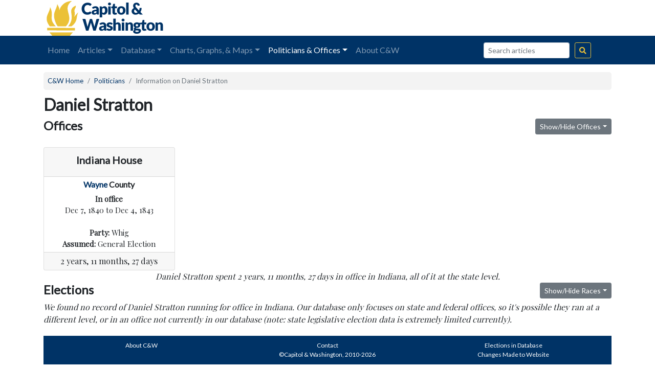

--- FILE ---
content_type: text/html; charset=utf-8
request_url: https://www.google.com/recaptcha/api2/aframe
body_size: 267
content:
<!DOCTYPE HTML><html><head><meta http-equiv="content-type" content="text/html; charset=UTF-8"></head><body><script nonce="CD10saKDocH-hAxPXFpZAw">/** Anti-fraud and anti-abuse applications only. See google.com/recaptcha */ try{var clients={'sodar':'https://pagead2.googlesyndication.com/pagead/sodar?'};window.addEventListener("message",function(a){try{if(a.source===window.parent){var b=JSON.parse(a.data);var c=clients[b['id']];if(c){var d=document.createElement('img');d.src=c+b['params']+'&rc='+(localStorage.getItem("rc::a")?sessionStorage.getItem("rc::b"):"");window.document.body.appendChild(d);sessionStorage.setItem("rc::e",parseInt(sessionStorage.getItem("rc::e")||0)+1);localStorage.setItem("rc::h",'1769528237820');}}}catch(b){}});window.parent.postMessage("_grecaptcha_ready", "*");}catch(b){}</script></body></html>